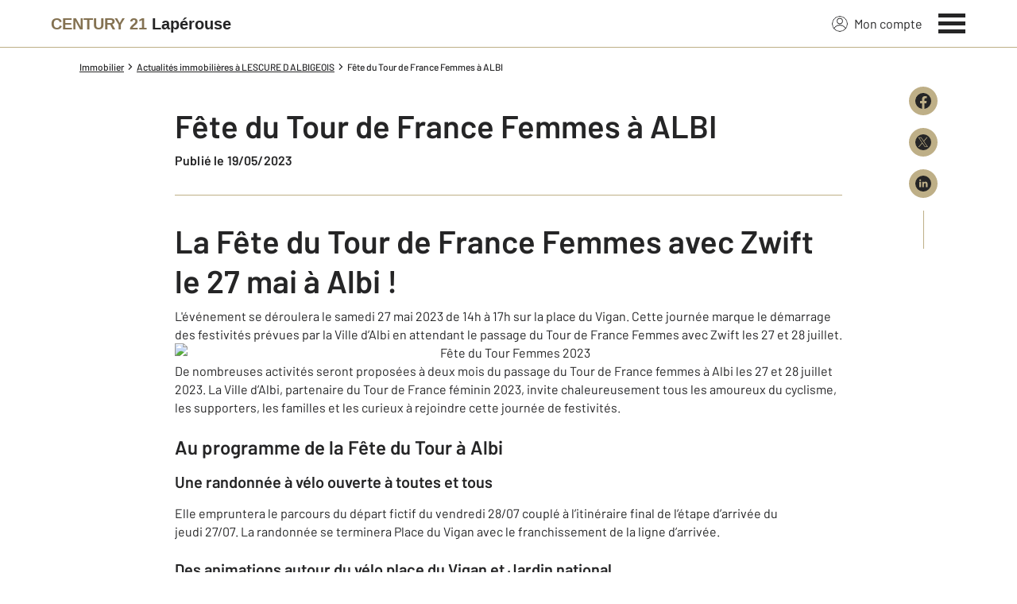

--- FILE ---
content_type: text/css
request_url: https://www.century21-laperouse-lescure.com/theme/v6/styles/site_agence/base/style.min.css?v=1765454043
body_size: 12674
content:
*,:after,:before{--tw-border-spacing-x:0;--tw-border-spacing-y:0;--tw-translate-x:0;--tw-translate-y:0;--tw-rotate:0;--tw-skew-x:0;--tw-skew-y:0;--tw-scale-x:1;--tw-scale-y:1;--tw-pan-x: ;--tw-pan-y: ;--tw-pinch-zoom: ;--tw-scroll-snap-strictness:proximity;--tw-gradient-from-position: ;--tw-gradient-via-position: ;--tw-gradient-to-position: ;--tw-ordinal: ;--tw-slashed-zero: ;--tw-numeric-figure: ;--tw-numeric-spacing: ;--tw-numeric-fraction: ;--tw-ring-inset: ;--tw-ring-offset-width:0px;--tw-ring-offset-color:#fff;--tw-ring-color:rgba(59,130,246,.5);--tw-ring-offset-shadow:0 0 #0000;--tw-ring-shadow:0 0 #0000;--tw-shadow:0 0 #0000;--tw-shadow-colored:0 0 #0000;--tw-blur: ;--tw-brightness: ;--tw-contrast: ;--tw-grayscale: ;--tw-hue-rotate: ;--tw-invert: ;--tw-saturate: ;--tw-sepia: ;--tw-drop-shadow: ;--tw-backdrop-blur: ;--tw-backdrop-brightness: ;--tw-backdrop-contrast: ;--tw-backdrop-grayscale: ;--tw-backdrop-hue-rotate: ;--tw-backdrop-invert: ;--tw-backdrop-opacity: ;--tw-backdrop-saturate: ;--tw-backdrop-sepia: ;--tw-contain-size: ;--tw-contain-layout: ;--tw-contain-paint: ;--tw-contain-style: }::backdrop{--tw-border-spacing-x:0;--tw-border-spacing-y:0;--tw-translate-x:0;--tw-translate-y:0;--tw-rotate:0;--tw-skew-x:0;--tw-skew-y:0;--tw-scale-x:1;--tw-scale-y:1;--tw-pan-x: ;--tw-pan-y: ;--tw-pinch-zoom: ;--tw-scroll-snap-strictness:proximity;--tw-gradient-from-position: ;--tw-gradient-via-position: ;--tw-gradient-to-position: ;--tw-ordinal: ;--tw-slashed-zero: ;--tw-numeric-figure: ;--tw-numeric-spacing: ;--tw-numeric-fraction: ;--tw-ring-inset: ;--tw-ring-offset-width:0px;--tw-ring-offset-color:#fff;--tw-ring-color:rgba(59,130,246,.5);--tw-ring-offset-shadow:0 0 #0000;--tw-ring-shadow:0 0 #0000;--tw-shadow:0 0 #0000;--tw-shadow-colored:0 0 #0000;--tw-blur: ;--tw-brightness: ;--tw-contrast: ;--tw-grayscale: ;--tw-hue-rotate: ;--tw-invert: ;--tw-saturate: ;--tw-sepia: ;--tw-drop-shadow: ;--tw-backdrop-blur: ;--tw-backdrop-brightness: ;--tw-backdrop-contrast: ;--tw-backdrop-grayscale: ;--tw-backdrop-hue-rotate: ;--tw-backdrop-invert: ;--tw-backdrop-opacity: ;--tw-backdrop-saturate: ;--tw-backdrop-sepia: ;--tw-contain-size: ;--tw-contain-layout: ;--tw-contain-paint: ;--tw-contain-style: }*,:after,:before{border:0 solid;box-sizing:border-box}:after,:before{--tw-content:""}:host,html{line-height:1.5;-webkit-text-size-adjust:100%;font-family:Barlow,Arial,sans-serif;font-feature-settings:normal;font-variation-settings:normal;-moz-tab-size:4;-o-tab-size:4;tab-size:4;-webkit-tap-highlight-color:transparent}body{line-height:inherit;margin:0}hr{border-top-width:1px;color:inherit;height:0}abbr:where([title]){-webkit-text-decoration:underline dotted;text-decoration:underline dotted}h1,h2,h3,h4,h5,h6{font-size:inherit;font-weight:inherit}a{color:inherit;text-decoration:inherit}b,strong{font-weight:bolder}code,kbd,pre,samp{font-family:ui-monospace,SFMono-Regular,Menlo,Monaco,Consolas,Liberation Mono,Courier New,monospace;font-feature-settings:normal;font-size:1em;font-variation-settings:normal}small{font-size:80%}sub,sup{font-size:75%;line-height:0;position:relative;vertical-align:baseline}sub{bottom:-.25em}sup{top:-.5em}table{border-collapse:collapse;border-color:inherit;text-indent:0}button,input,optgroup,select,textarea{color:inherit;font-family:inherit;font-feature-settings:inherit;font-size:100%;font-variation-settings:inherit;font-weight:inherit;letter-spacing:inherit;line-height:inherit;margin:0;padding:0}button,select{text-transform:none}button,input:where([type=button]),input:where([type=reset]),input:where([type=submit]){-webkit-appearance:button;background-color:transparent;background-image:none}:-moz-focusring{outline:auto}:-moz-ui-invalid{box-shadow:none}progress{vertical-align:baseline}::-webkit-inner-spin-button,::-webkit-outer-spin-button{height:auto}[type=search]{-webkit-appearance:textfield;outline-offset:-2px}::-webkit-search-decoration{-webkit-appearance:none}::-webkit-file-upload-button{-webkit-appearance:button;font:inherit}summary{display:list-item}blockquote,dd,dl,figure,h1,h2,h3,h4,h5,h6,hr,p,pre{margin:0}fieldset{margin:0}fieldset,legend{padding:0}menu,ol,ul{list-style:none;margin:0;padding:0}dialog{padding:0}textarea{resize:vertical}input::-moz-placeholder,textarea::-moz-placeholder{color:#9ca3af;opacity:1}input::placeholder,textarea::placeholder{color:#9ca3af;opacity:1}[role=button],button{cursor:pointer}:disabled{cursor:default}audio,canvas,embed,iframe,img,object,svg,video{display:block;vertical-align:middle}img,video{height:auto;max-width:100%}[hidden]:where(:not([hidden=until-found])){display:none}.tw-fixed{position:fixed}.tw-absolute{position:absolute}.tw-relative{position:relative}.tw-sticky{position:sticky}.tw-inset-0{inset:0}.tw--right-3{right:-.75rem}.tw--top-2{top:-.5rem}.tw-top-0{top:0}.tw-z-1{z-index:1}.tw-z-2{z-index:2}.tw-z-995{z-index:995}.tw-col-span-12{grid-column:span 12/span 12}.tw-col-span-4{grid-column:span 4/span 4}.tw-col-span-8{grid-column:span 8/span 8}.tw-mx-auto{margin-left:auto;margin-right:auto}.tw-my-4{margin-bottom:1rem;margin-top:1rem}.tw-mb-3{margin-bottom:.75rem}.tw-mb-5{margin-bottom:1.25rem}.tw-ml-2{margin-left:.5rem}.tw-ml-5{margin-left:1.25rem}.tw-mr-2{margin-right:.5rem}.tw-mt-10{margin-top:2.5rem}.tw-mt-2{margin-top:.5rem}.tw-mt-4{margin-top:1rem}.tw-mt-5{margin-top:1.25rem}.tw-mt-6{margin-top:1.5rem}.tw-mt-8{margin-top:2rem}.tw-block{display:block}.tw-inline-block{display:inline-block}.tw-flex{display:flex}.tw-inline-flex{display:inline-flex}.tw-grid{display:grid}.tw-hidden{display:none}.tw-h-10{height:2.5rem}.tw-h-4{height:1rem}.tw-h-5{height:1.25rem}.tw-h-8{height:2rem}.tw-h-full{height:100%}.tw-w-10{width:2.5rem}.tw-w-4{width:1rem}.tw-w-5{width:1.25rem}.tw-w-8{width:2rem}.tw-w-full{width:100%}.tw-shrink-0{flex-shrink:0}.tw-cursor-pointer{cursor:pointer}.tw-grid-cols-1{grid-template-columns:repeat(1,minmax(0,1fr))}.tw-grid-cols-12{grid-template-columns:repeat(12,minmax(0,1fr))}.tw-grid-cols-2{grid-template-columns:repeat(2,minmax(0,1fr))}.tw-flex-col{flex-direction:column}.tw-items-center{align-items:center}.tw-justify-end{justify-content:flex-end}.tw-justify-center{justify-content:center}.tw-justify-between{justify-content:space-between}.tw-justify-around{justify-content:space-around}.tw-gap-2{gap:.5rem}.tw-gap-x-2{-moz-column-gap:.5rem;column-gap:.5rem}.tw-gap-y-4{row-gap:1rem}.tw-space-x-3>:not([hidden])~:not([hidden]){--tw-space-x-reverse:0;margin-left:calc(.75rem*(1 - var(--tw-space-x-reverse)));margin-right:calc(.75rem*var(--tw-space-x-reverse))}.tw-space-x-4>:not([hidden])~:not([hidden]){--tw-space-x-reverse:0;margin-left:calc(1rem*(1 - var(--tw-space-x-reverse)));margin-right:calc(1rem*var(--tw-space-x-reverse))}.tw-space-y-2>:not([hidden])~:not([hidden]){--tw-space-y-reverse:0;margin-bottom:calc(.5rem*var(--tw-space-y-reverse));margin-top:calc(.5rem*(1 - var(--tw-space-y-reverse)))}.tw-overflow-y-auto{overflow-y:auto}.tw-truncate{overflow:hidden;text-overflow:ellipsis;white-space:nowrap}.tw-border-b{border-bottom-width:1px}.tw-border-t{border-top-width:1px}.tw-border-c21-gold{--tw-border-opacity:1;border-color:rgb(190 175 135/var(--tw-border-opacity,1))}.tw-bg-c21-gold{--tw-bg-opacity:1;background-color:rgb(190 175 135/var(--tw-bg-opacity,1))}.tw-bg-c21-grey-darker{--tw-bg-opacity:1;background-color:rgb(37 37 38/var(--tw-bg-opacity,1))}.tw-bg-white{--tw-bg-opacity:1;background-color:rgb(255 255 255/var(--tw-bg-opacity,1))}.tw-p-4{padding:1rem}.tw-px-0{padding-left:0;padding-right:0}.tw-px-2{padding-left:.5rem;padding-right:.5rem}.tw-py-1{padding-bottom:.25rem;padding-top:.25rem}.tw-py-2{padding-bottom:.5rem;padding-top:.5rem}.tw-py-3{padding-bottom:.75rem;padding-top:.75rem}.tw-py-4{padding-bottom:1rem;padding-top:1rem}.tw-py-8{padding-bottom:2rem;padding-top:2rem}.tw-pb-16{padding-bottom:4rem}.tw-pt-8{padding-top:2rem}.tw-text-left{text-align:left}.tw-text-center{text-align:center}.tw-text-2xl{font-size:1.875rem}.tw-text-sm{font-size:.875rem}.tw-text-xs{font-size:.75rem}.tw-font-medium{font-weight:500}.tw-font-semibold{font-weight:600}.tw-capitalize{text-transform:capitalize}.tw-leading-none{line-height:1}.tw-text-c21-gold{--tw-text-opacity:1;color:rgb(190 175 135/var(--tw-text-opacity,1))}.tw-text-c21-gold-dark{--tw-text-opacity:1;color:rgb(132 114 82/var(--tw-text-opacity,1))}.tw-text-c21-grey-darker{--tw-text-opacity:1;color:rgb(37 37 38/var(--tw-text-opacity,1))}.tw-text-white{--tw-text-opacity:1;color:rgb(255 255 255/var(--tw-text-opacity,1))}.tw-transition-colors{transition-duration:.15s;transition-property:color,background-color,border-color,text-decoration-color,fill,stroke;transition-timing-function:cubic-bezier(.4,0,.2,1)}.tw-duration-200{transition-duration:.2s}.tw-duration-250{transition-duration:.25s}.tw-duration-300{transition-duration:.3s}blockquote,body,dd,dl,figcaption,figure,h1,h2,h3,h4,li,ol,p,ul{margin:0}body{line-height:1.5;min-height:100vh;scroll-behavior:smooth;text-rendering:optimizespeed}a:not([class]){-webkit-text-decoration-skip:ink;text-decoration-skip-ink:auto}img{display:block;max-width:100%}address,button,input,select,textarea{font:inherit}@media (prefers-reduced-motion:reduce){*{animation-duration:.01ms!important;animation-iteration-count:1!important;scroll-behavior:auto!important;transition-duration:.01ms!important}}input,select,textarea{-webkit-appearance:none;-moz-appearance:none;appearance:none;border-radius:0}:root{--c-the-above-top-bar-height:40px;--c-the-topbar-height:75px;--c-sa-home-nav-height:40px;--unit-100vh:100vh;--c-sa-bannier-height:15px}@supports (height:100dvh){:root{--unit-100vh:100dvh}}@font-face{font-display:swap;font-family:Barlow;font-style:normal;font-weight:400;src:url(https://fonts.gstatic.com/s/barlow/v11/7cHpv4kjgoGqM7E_DMs5ynghnQ.woff2) format("woff2");unicode-range:u+00??,u+0131,u+0152-0153,u+02bb-02bc,u+02c6,u+02da,u+02dc,u+2000-206f,u+2074,u+20ac,u+2122,u+2191,u+2193,u+2212,u+2215,u+feff,u+fffd}@font-face{font-display:swap;font-family:Barlow;font-style:normal;font-weight:500;src:url(https://fonts.gstatic.com/s/barlow/v11/7cHqv4kjgoGqM7E3_-gs51ostz0rdg.woff2) format("woff2");unicode-range:u+00??,u+0131,u+0152-0153,u+02bb-02bc,u+02c6,u+02da,u+02dc,u+2000-206f,u+2074,u+20ac,u+2122,u+2191,u+2193,u+2212,u+2215,u+feff,u+fffd}@font-face{font-display:swap;font-family:Barlow;font-style:normal;font-weight:600;src:url(https://fonts.gstatic.com/s/barlow/v11/7cHqv4kjgoGqM7E30-8s51ostz0rdg.woff2) format("woff2");unicode-range:u+00??,u+0131,u+0152-0153,u+02bb-02bc,u+02c6,u+02da,u+02dc,u+2000-206f,u+2074,u+20ac,u+2122,u+2191,u+2193,u+2212,u+2215,u+feff,u+fffd}body,html{color:#252526;font-weight:400}body.has-debug-mode:before{background-color:#000;color:#7fff00;content:"screen: xs";font-size:.75rem;left:0;padding:2px 4px;position:fixed;top:0;z-index:999}@media (min-width:360px){body.has-debug-mode:before{content:"360: xs"}}@media (min-width:480px){body.has-debug-mode:before{content:"480: sm"}}@media (min-width:768px){body.has-debug-mode:before{content:"768: md"}}@media (min-width:1024px){body.has-debug-mode:before{content:"1024: tablet-landscape"}}@media (min-width:1120px){body.has-debug-mode:before{content:"1120: lg"}}@media (min-width:1280px){body.has-debug-mode:before{content:"1280: xl"}}@media (min-width:1440px){body.has-debug-mode:before{content:"1440: 2xl"}}@media (min-width:1920px){body.has-debug-mode:before{content:"1920: 3xl"}}@media (min-width:2048px){body.has-debug-mode:before{content:"2048: 4xl"}}.l-container,.l-container-2xl,.l-container-3xl,.l-container-4xl,.l-container-xl{margin-left:auto;margin-right:auto;padding-left:1.25rem;padding-right:1.25rem;width:100%}@media screen and (min-width:768px){.l-container-2xl,.l-container-3xl,.l-container-4xl,.l-container-xl{padding-left:2.5rem;padding-right:2.5rem}}@media screen and (min-width:1120px){.l-container-2xl,.l-container-3xl,.l-container-4xl,.l-container-xl{padding-left:4rem;padding-right:4rem}}.l-container{max-width:1120px}.l-container-xl{max-width:1280px}.l-container-2xl{max-width:1440px}.l-container-3xl{max-width:1920px}.l-container-4xl{max-width:2048px}.c-the-breadcrumb-trail+.l-article__section{margin-top:1.25rem}.l-article__container{background-color:#fff;padding-bottom:2.5rem;padding-top:.9375rem}@media (min-width:1280px){.l-article__container{padding-bottom:3rem}}.l-article__section{padding-bottom:2.5rem}@media (min-width:768px){.l-article__section{padding-bottom:3rem}}.l-article__footer{margin-bottom:1.75rem}.l-article__section--finehomes{margin-bottom:3rem}@media (min-width:768px){.l-article__section--finehomes{margin-bottom:4rem}}.c-dedie-link{position:relative;z-index:1}.c-dedie-link:after{background-color:#f4f4f4;content:"";height:100%;left:0;position:absolute;transform:scaleX(.35) translateZ(0);transform-origin:0 50%;transition:transform .25s cubic-bezier(.23,1,.32,1);width:100%;z-index:-1}.c-dedie-link.is-dark:after{background-color:#beaf87}.c-dedie-link.is-gold:after{background-color:#252526}.c-dedie-link.is-transparent:after{display:none}.c-dedie-link:hover:after{transform:scaleX(1) translateZ(0)}.c-dedie-link-value{width:-webkit-fill-available}.c-blog-article__cover{background-color:#f4f4f4;position:relative;z-index:1}.c-blog-article__cover:before{content:"";display:block;padding-top:50%;position:relative;width:100%}.c-blog-article__cover.is-theme-ice:before{padding-top:40.38462%}@media screen and (max-width:480px){.c-blog-article__cover:not(.is-theme-ice){margin-left:-20px;width:100vw}}.c-blog-article__wrapper{background-color:#fff;margin-left:auto;margin-right:auto;margin-top:-8rem;padding:2.5rem;position:relative;z-index:2}@media screen and (max-width:768px){.c-blog-article__wrapper{margin-top:-2rem;padding:1.5rem}.c-blog-article__wrapper.has-no-margin-top{margin-top:0}}.c-blog-article__wrapper.has-no-margin-top{margin-top:0}.c-blog-article__wrapper.is-theme-ice{padding:1rem 0}@media screen and (min-width:768px){.c-blog-article__wrapper.is-theme-ice{padding:1.5rem 2rem 3rem}}.c-the-carousel{background-color:#f4f4f4;position:relative;transform:translateZ(0)}.c-the-carousel:before{content:"";display:block;padding-top:100%;position:relative;width:100%}.c-the-carousel.is-ready{background-color:transparent}.c-the-carousel.is-ready:before{display:none;padding-top:0}.c-the-carousel.is-ready .c-the-carousel__container{opacity:1;position:relative;visibility:visible}.c-the-carousel__container{opacity:0;position:absolute;transform:translateZ(0);visibility:hidden;width:100%}.c-the-carousel__subcontainer{overflow:hidden;position:relative;width:100%}.c-the-carousel__arrow{align-items:center;background-color:#fff;border-radius:9999px;box-shadow:0 4px 6px -1px rgba(0,0,0,.1),0 2px 4px -2px rgba(0,0,0,.1);color:#000;cursor:pointer;display:flex;height:2.5rem;justify-content:center;position:absolute;top:50%;transform:translateZ(0);transition:box-shadow .2s;width:2.5rem;will-change:box-shadow;z-index:2}.c-the-carousel__arrow.is-hidden{display:none;visibility:hidden}.c-the-carousel__arrow:hover{box-shadow:0 1px 2px 0 rgba(0,0,0,.05)}.c-the-carousel__arrow--left{left:0;transform:translateX(-50%) translateY(-50%) translateZ(0)}.c-the-carousel__arrow--right{right:0;transform:translateX(50%) translateY(-50%) translateZ(0)}.c-the-carousel__arrow__wrapper{width:.5rem}.c-the-carousel__wrapper{display:flex;transform:translateZ(0);transition:transform .55s;width:100%;will-change:transform}.c-the-carousel__wrapper.has-no-transition-duration{transition-duration:0s}.c-the-carousel__item{flex-shrink:0}.c-the-carousel__dots{align-items:center;display:flex;flex-wrap:wrap;justify-content:center;margin-top:1.25rem;overflow-x:hidden}.c-the-carousel__dot{background-color:#f4f4f4;border-radius:9999px;cursor:pointer;flex-shrink:0;height:10px;margin-left:.5rem;transform:translateZ(0);transition:background-color .2s;width:10px;will-change:background-color}.c-the-carousel__dot:first-child{margin-left:0}.c-the-carousel__dot.is-active,.c-the-carousel__dot:hover{background-color:#00a2ff}.is-ice-carousel .c-the-carousel__dot.is-active,.is-ice-carousel .c-the-carousel__dot:hover{background-color:#beaf87}.is-op-supporters-carousel .c-the-carousel__arrow{color:#fff}.is-op-supporters-carousel .c-the-carousel__arrow,.is-op-supporters-carousel .c-the-carousel__arrow.is-active,.is-op-supporters-carousel .c-the-carousel__arrow:hover{background:linear-gradient(92.1deg,#df0913 1.14%,#e6006c 50.07%,#fce90b)}.is-op-tdf-carousel .c-the-carousel__arrow{background:#f3b601;color:#fff}.is-op-tdf-carousel .c-the-carousel__arrow.is-active,.is-op-tdf-carousel .c-the-carousel__arrow:hover{background:#f3b601}.c-the-list-of-properties-related__container .c-the-carousel__dot.is-active,.c-the-list-of-properties-related__container .c-the-carousel__dot:hover{background-color:#beaf87}.c-errors-container{color:#fff;display:none;font-size:.75rem;font-weight:400;margin-bottom:.5rem}.c-errors-container.is-visible{display:block}.c-errors-container.is-position-absolute{position:absolute}.c-error{align-items:center;display:flex}.c-error__icon{color:#e62525;display:block;flex-shrink:0;height:.75rem;margin-right:.5rem;width:.75rem}.c-error span{color:#e62525}.has-light-bg .c-errors-container{color:#252526}.f4map-footer,.f4map-infoWindowPosition,.f4map-nav{z-index:10}.f4map-arrow{display:none}.f4map-infoWindowContent{overflow-y:hidden!important}.f4map-footer{height:18px}.c-text-theme-cta,.c-text-theme-heading-1,.c-text-theme-heading-2,.c-text-theme-heading-3{font-weight:600}.c-text-theme-cta:first-letter,.c-text-theme-heading-1:first-letter,.c-text-theme-heading-2:first-letter,.c-text-theme-heading-3:first-letter{text-transform:uppercase}.c-text-theme-base,.c-text-theme-mentions{font-weight:400}.c-text-theme-heading-1{font-size:1.5rem;line-height:1.875rem}.c-text-theme-heading-1.is-constant-size-on-mobile{font-size:2.8125rem}@media screen and (min-width:1024px){.c-text-theme-heading-1{font-size:2.8125rem;line-height:3.125rem}}.c-text-theme-heading-2{font-size:1.5rem;letter-spacing:.02em;line-height:1.5625rem}@media screen and (min-width:1024px){.c-text-theme-heading-2{line-height:1.875rem}}.c-text-theme-heading-3{font-size:1.25rem;line-height:1.5rem}.c-text-theme-cta{letter-spacing:.01em;line-height:1.375rem}.c-text-theme-base{font-size:1rem;line-height:1.4375rem}.c-text-theme-heading-4{font-size:1rem;line-height:1.125rem}.c-text-theme-text-link{font-size:.875rem;line-height:1.5625rem}.c-text-theme-mentions{font-size:.75rem;line-height:1.125rem}.c-first-letter-capitalize:first-letter{text-transform:uppercase}.c-the-breadcrumb-trail+.has-formated-text{margin-top:1rem}.has-formated-text{display:flow-root;word-break:break-word}.has-formated-text>h2:first-child{margin-top:0}.has-formated-text h2{display:flex;font-size:1.25rem;font-weight:600;line-height:1.5625rem;margin-bottom:.75rem;margin-top:2.5rem}@media screen and (min-width:768px){.has-formated-text h2{font-size:25px;line-height:1.875rem;margin-top:3rem}.has-formated-text h2:before{border-bottom:1px solid;color:#beaf87;content:"";flex:0;margin:auto .75rem auto 0;padding-right:1.5rem}.has-formated-text h2:after{border-bottom:1px solid;color:#beaf87;content:"";flex:1;margin:auto 0 auto .75rem}}.has-formated-text h3{color:#847252;font-size:1.25rem;font-weight:600;line-height:1.5rem;margin-bottom:1rem;margin-top:1rem}@media screen and (min-width:768px){.has-formated-text h3{padding-left:2.25rem}}.has-formated-text h4{font-size:1rem;font-weight:600;margin-bottom:.5rem;margin-top:1rem}@media screen and (min-width:768px){.has-formated-text h4{padding-left:2.25rem}}.has-formated-text h5,.has-formated-text h6{font-size:1rem;margin-bottom:.5rem;margin-top:1rem}.has-formated-text hr{background:#eaeaea;border:none;display:block;height:1px;margin-bottom:1.5rem;margin-top:1.5rem}.has-formated-text img{border:1px solid #f4f4f4;max-width:100%}.has-formated-text-border-none img{border:none;max-width:100%}.has-formated-text a:not(.c-the-button){color:#847252;text-decoration:underline;transform:translateZ(0);will-change:text-decoration}.has-formated-text a:not(.c-the-button):hover{text-decoration:none}.has-formated-text p:not(.is-in-component){line-height:1.5rem;margin-bottom:.75rem}@media screen and (min-width:768px){.has-formated-text p:not(.is-in-component){padding-left:2.25rem}}.has-formated-text p:not(.is-in-component):last-child{margin-bottom:0}.has-formated-text.is-theme-ice p{padding-left:0}.has-formated-text b,.has-formated-text strong{font-weight:600}.has-formated-text em,.has-formated-text i{font-style:italic}.has-formated-text u{text-decoration:underline}.has-formated-text table{border:1px solid #eaeaea;border-collapse:collapse;margin-bottom:1rem;max-width:100%;width:100%}@media screen and (min-width:1024px){.has-formated-text table{margin-left:3rem;width:calc(100% - 3rem)}}.has-formated-text table tr:nth-child(odd){background-color:hsla(44,30%,64%,.25)}.has-formated-text table th{background-color:#beaf87;border:1px solid #eaeaea;font-weight:600;padding:.5rem;text-align:left}.has-formated-text table th.center{text-align:center}@media screen and (min-width:1024px){.has-formated-text table th{margin-left:1rem}}.has-formated-text table td{border:1px solid #eaeaea;padding:.5rem;text-align:left}@media screen and (min-width:1024px){.has-formated-text table td{margin-left:1rem}}.has-formated-text ul{line-height:1.4375rem;list-style-type:circle;margin-bottom:1.5rem;padding-left:1.5rem}@media screen and (min-width:768px){.has-formated-text ul:not(.is-theme-ice){padding-left:4rem}}.has-formated-text ul h3{margin-bottom:0;padding-left:0}.has-formated-text ul h4{font-weight:600;margin-bottom:0}.has-formated-text ul:last-child{margin-bottom:0}.has-formated-text ol{line-height:1.4375rem;list-style-type:none!important;margin-bottom:1.5rem;padding-left:2.25rem}.has-formated-text ol:last-child{margin-bottom:0}.has-formated-text li{margin-bottom:.5rem;position:relative}.has-formated-text li::marker{color:#beaf87}.has-formated-text li p{padding-left:0}.c-image{opacity:0;transform:translateZ(0);transition:opacity .5s cubic-bezier(.23,1,.32,1),visibility .5s cubic-bezier(.23,1,.32,1);visibility:hidden}.c-image.is-loaded{opacity:1;visibility:visible}@media (min-width:768px){#kmb-ulwb-container{position:relative;z-index:5}}#kmb-container .launcher-icon{background-color:#fff!important;border-radius:0!important;bottom:0!important;height:50px!important;overflow:hidden!important;right:0!important;width:50px!important;z-index:900!important}@media (min-width:768px){#kmb-container .launcher-icon{border-radius:50%!important;border-bottom-right-radius:3px!important;bottom:10px!important;right:10px!important}}#kmb-container .app .launcher-wrapper .bubble-wrapper,#kmb-container .chatbox{z-index:9998!important}@media print{#kmb-container,.kmb_century21{display:none}}.c-column-count-3{-moz-column-count:3;column-count:3}@media screen and (max-width:740px){.c-column-count-3{-moz-column-count:1;column-count:1}}.has-line-around{justify-content:center;position:relative}@media (max-width:480px){.has-line-around{padding-top:.75rem;text-align:center}}@media (min-width:768px){.has-line-around{display:flex}}@media (max-width:480px){.has-line-around:before{border-bottom:1px solid;color:#beaf87;content:"";left:0;margin:0 auto;position:absolute;right:0;top:0;width:50%}}@media screen and (min-width:768px){.has-line-around:before{margin-left:0;margin-right:.75rem}}@media (min-width:768px){.has-line-around:after,.has-line-around:before,.has-line-on-right:before{border-bottom:1px solid;color:#beaf87;content:""}}.has-line-on-right.has-no-line-before:before{display:none}.has-line-on-right{display:flex}@media (min-width:768px){.has-line-on-right:before{margin:auto .75rem auto 0;padding-right:1.5rem}.has-line-on-right:after{border-bottom:1px solid;color:#beaf87;content:"";flex:1;margin:auto 0 auto .75rem}.has-line-around:after,.has-line-around:before{flex:1;margin-bottom:auto;margin-top:auto}}@media screen and (min-width:768px){.has-line-around:after{margin-left:.75rem;margin-right:0}}.c-the-link-with-arrow.is-light,.has-white-line:after,.has-white-line:before{color:#fff}.c-the-link-with-arrow.is-light:hover{color:#847252}.c-the-link-with-arrow.is-dark{color:#252526}.c-the-link-with-arrow.is-gold{color:#847252}.c-the-link-with-arrow.is-gold:hover{color:#7d6c4f}.c-the-link-with-arrow:hover{color:#847252}.c-the-link-with-arrow:hover .c-the-link-with-arrow__arrow-left{transform:translateX(-2px) translateZ(0)}.c-the-link-with-arrow:hover .c-link-with-arrow__arrow-right{transform:translateX(2px) translateZ(0)}.c-link-with-arrow__arrow-right,.c-the-link-with-arrow__arrow-left{will-change:transform}@media screen and (min-width:1024px){.has-link-with-arrow-list{-moz-column-count:2;column-count:2}}@media screen and (max-width:768px){.has-link-with-arrow-list li{padding:.5rem 0}}.c-list{list-style-type:circle;padding-left:1.25rem}@media screen and (min-width:768px){.c-list{padding-left:3.5rem}}.c-list li::marker{color:#beaf87}.c-list.has-plain-bullet li::marker{color:#beaf87}@media screen and (min-width:768px){.c-the-map-panel .c-list{padding-left:2rem}}@keyframes leaflet-gestures-fadein{0%{opacity:0}to{opacity:1}}.leaflet-container:after{align-items:center;animation:leaflet-gestures-fadein .8s backwards;background:rgba(0,0,0,.5);bottom:0;color:#fff;display:flex;font-family:Roboto,Arial,sans-serif;font-size:22px;justify-content:center;left:0;padding:15px;pointer-events:none;position:absolute;right:0;top:0;z-index:461}.leaflet-gesture-handling-scroll-warning:after,.leaflet-gesture-handling-touch-warning:after{animation:leaflet-gestures-fadein .8s forwards}.leaflet-gesture-handling-touch-warning:after{content:attr(data-gesture-handling-touch-content)}.leaflet-gesture-handling-scroll-warning:after{content:attr(data-gesture-handling-scroll-content)}.mappy-control{background:transparent!important;border:0!important;border-radius:9999px!important;box-shadow:0 0 6px rgba(0,0,0,.16)!important}.mappy-button{background-color:#fff!important;border-top:1px solid #f4f4f4!important;height:auto!important;padding:10px!important;transform:translateZ(0)!important;transition:background-color .2s!important;width:auto!important;will-change:backgorund-color!important}.mappy-button:first-child{border-top:0!important;border-top-left-radius:9999px!important;border-top-right-radius:9999px!important}.mappy-button:last-child{border-bottom-left-radius:9999px!important;border-bottom-right-radius:9999px!important}.mappy-button-center,.mappy-button-zoom-in,.mappy-button-zoom-out{height:auto!important}.mappy-button-center span,.mappy-button-zoom-in span,.mappy-button-zoom-out span{align-items:center!important;background-image:none!important;color:#beaf87!important;display:flex!important;font-size:.875rem!important;font-weight:700!important;height:1.5rem!important;justify-content:center!important;margin:-1px 0 0!important;position:relative!important;width:1.5rem!important}.mappy-button-center span:after,.mappy-button-zoom-in span:after,.mappy-button-zoom-out span:after{border:1px solid #beaf87;border-radius:9999px;content:"";display:block;height:100%;inset:0;margin-top:1px;position:absolute;transform:scale(1) translateZ(0);transition:transform .2s;width:100%;will-change:transform}.mappy-button-zoom-in:hover span:after{transform:scale(1.1) translateZ(0)}.mappy-button-zoom-out:hover span:after{transform:scale(.9) translateZ(0)}.leaflet-bottom,.leaflet-top{z-index:900!important}.leaflet-top.is-hidden{display:none!important;opacity:0!important;visibility:hidden!important}.c-mappy-popup{text-align:center}.c-mappy-popup__image-container{border-radius:.25rem;margin-bottom:.5rem;overflow:hidden;position:relative}.c-mappy-popup__image-container:before{content:"";display:block;padding-top:66.66667%;position:relative;width:100%}.c-mappy-popup__image{height:100%;inset:0;-o-object-fit:cover;object-fit:cover;position:absolute;width:100%}.c-mappy-popup__address{margin-top:.25rem}.c-mappy-popup__phone{color:#beaf87;cursor:pointer;text-decoration:underline}.c-mappy-popup__phone.has-phone,.c-mappy-popup__phone:hover{text-decoration:none}.c-mappy-popup__button{margin-top:1rem}.c-mappy-marker{cursor:default!important}.c-mappy-marker.has-panel,.c-mappy-marker.has-popup{cursor:pointer!important}.c-mappy-marker.is-exclusive{position:relative!important}.c-mappy-marker-exclusive{z-index:9999!important}.c-mappy-marker,.c-mappy-marker-exclusive{transform:translateZ(0);transition:transform .25s cubic-bezier(.23,1,.32,1),opacity .25s cubic-bezier(.23,1,.32,1);will-change:transform,opacity}.c-mappy-marker-exclusive:hover,.c-mappy-marker:hover{z-index:10001!important}.c-mappy-marker-exclusive.has-opacity,.c-mappy-marker.has-opacity{opacity:.2}.c-mappy-marker-exclusive.has-opacity:hover,.c-mappy-marker.has-opacity:hover{opacity:1}.c-mappy-marker-exclusive.is-hidden,.c-mappy-marker.is-hidden{cursor:default!important;opacity:0}.c-mappy-marker-exclusive.is-hidden:hover,.c-mappy-marker.is-hidden:hover{opacity:0}.c-mappy-marker-exclusive.is-active,.c-mappy-marker.is-active{z-index:10000!important}.c-mappy-marker-exclusive__container{align-items:center;background-color:#fff;border:1px solid #ffa81c;border-radius:9999px;display:flex;width:-moz-min-content;width:min-content}.c-mappy-marker-exclusive__price{font-size:.9375rem;font-weight:700;padding-left:.5rem;padding-right:.25rem;white-space:nowrap}.c-mappy-polygon.is-blur{filter:blur(12px)}.has-popin{background-color:#252526;display:none;height:100%;left:0;opacity:.9;overflow:auto;position:fixed;top:0;width:100%;z-index:50}@media screen and (max-width:1024px){.f4map-nav{display:none!important}}.c-the-map__marker{align-items:center;cursor:pointer;display:flex;height:1.25rem;justify-content:center;opacity:1;position:absolute;transform:translateZ(0);transition:visibility .55s cubic-bezier(.23,1,.32,1);will-change:visibility}.c-the-map__marker__background-container{border-radius:9999px;height:100%;inset:0;position:absolute;width:100%;z-index:4}.c-the-map__marker__icon-container{height:1.25rem;position:relative;width:1.25rem;z-index:5}.c-the-map__marker__icon-container__number{align-items:center;background-color:#beaf87;border-radius:9999px;box-shadow:0 4px 6px -1px rgba(0,0,0,.1),0 2px 4px -2px rgba(0,0,0,.1);color:#252526;display:flex;height:100%;inset:0;justify-content:center;padding:.5rem;position:absolute;transition:opacity .55s cubic-bezier(.23,1,.32,1);width:100%;will-change:opacity}.c-the-map__marker__icon-container__number:hover{opacity:.8}.c-the-map__marker__text-container{font-size:.875rem;font-weight:700;height:calc(100% + 2px);position:relative;text-transform:uppercase;z-index:5}.c-the-map__marker__text-container span{align-items:center;display:flex;height:100%;width:100%}.c-the-map__marker__circle{background-color:rgba(70,188,255,.35);border:1px solid #00a2ff;border-radius:9999px;opacity:0;position:absolute;transform:translateX(-50%) translateY(-50%) translateY(-5px) scale(0) translateZ(0);transition:transform .25s cubic-bezier(.23,1,.32,1),opacity .25s cubic-bezier(.23,1,.32,1);width:3rem;will-change:transform,opacity;z-index:2}.c-the-map__marker__circle.is-visible{opacity:1;transform:translateX(-50%) translateY(-50%) translateY(-5px) scale(1) translateZ(0)}.c-the-map__marker__informations{color:#252526;max-width:calc(100% - 2rem);width:400px;z-index:3}.c-the-map__marker__informations.is-active,.c-the-map__marker__informations.is-visible,.c-the-map__marker__informations:hover{opacity:1;visibility:visible}.c-the-map__marker__informations.is-agency{font-size:.75rem;width:500px}@media screen and (max-width:1024px){.c-the-map__marker__informations.is-agency{width:calc(100% - 2rem)}}.c-the-map__marker__informations.is-agency strong{font-weight:700}@media screen and (max-width:1024px){.c-the-map__marker__informations.is-agency .c-the-map__marker__informations__container{flex-direction:column}}.c-the-map__marker__informations__container{opacity:0}.c-the-map__marker__informations__loader-container{align-items:center;display:flex;height:100%;inset:0;justify-content:center;position:absolute;width:100%}.c-the-map__marker__informations__loader{animation:c-the-map__marker__informations__loader-spinning 1.1s linear infinite;transform:translateZ(0)}.c-the-map__marker__informations__loader,.c-the-map__marker__informations__loader:after{border:2px solid hsla(0,0%,92%,.2);border-left-color:#beaf87;border-radius:9999px;height:1rem;width:1rem}@keyframes c-the-map__marker__informations__loader-spinning{0%{transform:rotate(0deg)}to{transform:rotate(1turn)}}.c-the-map__marker__informations__cover-container{background-color:#f4f4f4;border-radius:.25rem;display:none;flex-shrink:0;margin:0 auto;overflow:hidden;position:relative;width:8rem}@media screen and (min-width:768px){.c-the-map__marker__informations__cover-container{display:block}}.c-the-map__marker__informations__cover-container:before{content:"";display:block;padding-top:75.18797%;position:relative;width:100%}.c-the-map__marker__informations__cover{height:100%;inset:0;-o-object-fit:cover;object-fit:cover;opacity:1;position:absolute;transition:opacity .55s cubic-bezier(.23,1,.32,1);width:100%;will-change:opacity}.c-the-map__marker__informations__details{width:100%}.c-the-map__marker__informations__title-container{display:flex;justify-content:space-between}.c-the-map__marker__informations__title{font-size:1.125rem;font-weight:700;line-height:1.5rem}.c-the-map__marker__informations__exclusive{flex-shrink:0;height:1.5rem;margin-left:.5rem;width:1.5rem}.c-the-map__marker__informations__criterias{align-items:center;display:flex;margin-top:.5rem}.c-the-map__marker__informations__criteria{align-items:center;display:flex}.c-the-map__marker__informations__criterias.has-2-criterias .c-the-map__marker__informations__criteria{margin-left:2rem}.c-the-map__marker__informations__criterias.has-2-criterias .c-the-map__marker__informations__criteria:first-child{margin-left:0}.c-the-map__marker__informations__criterias.has-3-criterias{justify-content:space-between}.c-the-map__marker__informations__criteria__icon-container{color:#beaf87;height:1rem;margin-right:.5rem;width:1rem}.c-the-map__marker__informations__price{color:#7d6c4f;font-size:1.5rem;font-weight:700;line-height:1.5625rem;margin-top:.5rem;text-transform:uppercase}.c-the-map__marker__informations__price.has-hidden-price{font-size:1.125rem;line-height:1.5rem}.c-the-map__marker__informations__price-legals{color:#7d6c4f;font-size:.75rem;line-height:1.125rem}.c-the-map__marker__informations__buttons-container{display:flex;gap:.5rem;justify-content:space-between;margin-top:1rem}@media screen and (max-width:1024px){.c-the-map__marker__informations__buttons-container{flex-direction:column}}.c-the-map__marker__informations__button{flex-grow:1;flex-shrink:0}.c-the-map__marker__informations.has-cover-loading .c-the-map__marker__informations__cover{opacity:0}.c-the-map__marker__informations.is-agency .c-the-map__marker__informations__container,.c-the-map__marker__informations.is-buy .c-the-map__marker__informations__container,.c-the-map__marker__informations.is-dvf .c-the-map__marker__informations__container,.c-the-map__marker__informations.is-rent .c-the-map__marker__informations__container,.c-the-map__marker__informations.is-sold .c-the-map__marker__informations__container{display:flex;gap:1rem}.c-the-map__marker.is-buy{color:#fff;transform:translateX(50%);z-index:5}.c-the-map__marker.is-buy .c-the-map__marker__background-container{background-color:#beaf87;border:1px solid #fff}.c-the-map__marker.is-buy .c-the-map__marker__text-container{padding-left:.25rem;padding-right:.5rem}.c-the-map__marker.is-buy .c-the-map__marker__icon-container{color:#beaf87;margin-left:-1px}.c-the-map__marker.is-buy .c-the-map__marker__circle{background-color:#beaf87}.c-the-map__marker.is-rent{z-index:2}.c-the-map__marker.is-rent.is-exclusive{color:#fff}.c-the-map__marker.is-rent .c-the-map__marker__icon-container{color:#59bb9f}.c-the-map__marker.is-rent .c-the-map__marker__circle{background-color:#59bb9f}.c-the-map__marker.is-sold{color:#fff;z-index:3}.c-the-map__marker.is-sold .c-the-map__marker__icon-container{color:#db3363}.c-the-map__marker.is-sold .c-the-map__marker__circle{background-color:#db3363}.c-the-map__marker.is-dvf{color:#fff;z-index:3}.c-the-map__marker.is-dvf .c-the-map__marker__icon-container{color:#00a2ff}.c-the-map__marker.is-dvf .c-the-map__marker__circle{background-color:#00a2ff}.c-the-map__marker.is-agency{height:30.6px;z-index:5}.c-the-map__marker.is-agency .c-the-map__marker__icon-container{height:30.6px;width:24px}.c-the-map__marker.is-agency .c-the-map__marker__circle{background-color:#eaeaea}.c-the-map__marker.is-soon-for-sale .c-the-map__marker__icon-container{font-weight:600;height:unset;width:2rem}.c-the-map__marker.is-soon-for-sale .c-the-map__marker__icon-container:before{content:"";display:block;padding-top:100%;position:relative;width:100%}.c-the-map__marker.is-poi{background-color:#f4f4f4;border:1px solid #747474;border-radius:9999px;color:#747474}.c-the-map__marker.is-poi .c-the-map__marker__icon-container{align-items:center;display:flex;padding:.25rem;width:calc(1.25rem - 2px)}.c-the-map__marker.is-poi .c-the-map__marker__informations{font-size:.75rem;max-width:10rem;padding:.5rem;text-align:center;width:-moz-max-content;width:max-content}.c-the-map__marker:hover{z-index:6!important}body.is-touch .c-the-map__marker.is-agency.is-active .c-the-map__marker__informations,body:not(.is-touch) .c-the-map__marker:hover .c-the-map__marker__informations{opacity:1;visibility:visible}.c-the-map__marker.is-active.is-buy{color:#beaf87}.c-the-map__marker.is-active.is-buy .c-the-map__marker__background-container{background-color:#fff;border-color:#beaf87}.c-the-map__marker.is-active.is-soon-for-sale .c-the-map__marker__icon-container__number{background-color:#252526;color:#beaf87}.c-the-map__marker__informations.is-loaded .c-the-map__marker__informations__container{opacity:1}.c-the-map__marker__informations.is-loaded .c-the-map__marker__informations__loader-container{display:none}.c-the-map__marker__informations.is-buy .c-the-map__marker__informations__exclusive{color:#beaf87}.c-the-map__marker__informations.is-rent .c-the-map__marker__informations__exclusive{color:#59bb9f}.c-the-map__marker__informations.is-sold{width:24rem}.c-the-map__marker__informations.is-sold .c-the-map__marker__informations__exclusive{color:#db3363}.c-the-map__marker__informations.is-dvf{width:24rem}.c-the-map__marker__informations.is-dvf .c-the-map__marker__informations__exclusive{color:#00a2ff}.c-the-map__marker__informations.is-dvf .c-the-map__marker__informations__cover-container:before{padding-top:56.21345%}.c-the-map-panel.is-visible{display:block}.c-the-map-panel::-webkit-scrollbar{display:none}.c-the-map-panel.is-absolute{transform:translateX(-100%) translateZ(0);transition:transform .55s cubic-bezier(.23,1,.32,1)}.c-the-map-panel.is-absolute.is-visible{transform:unset}@media screen and (max-width:1024px){.c-the-map-panel.is-absolute{border-top-left-radius:1rem;border-top-right-radius:1rem;top:2rem;transform:translateY(100%) translateY(2rem) translateZ(0)}}.c-the-map-panel.is-loading .c-the-map-panel__loader-c{display:flex}.c-the-map-panel__loader{animation:c-the-map-panel__loader-spinning 1.1s linear infinite;transform:translateZ(0)}.c-the-map-panel__loader,.c-the-map-panel__loader:after{border:2px solid hsla(0,0%,92%,.2);border-left-color:#eaeaea;border-radius:9999px;height:2rem;width:2rem}.c-the-map-agency-panel .c-the-map-panel__loader,.c-the-map-agency-panel .c-the-map-panel__loader:after{border:2px solid hsla(0,0%,92%,.2);border-left-color:#eaeaea}.c-the-map-buy-panel .c-the-map-panel__loader,.c-the-map-buy-panel .c-the-map-panel__loader:after{border:2px solid hsla(44,30%,64%,.2);border-left-color:#beaf87}.c-the-map-rent-panel .c-the-map-panel__loader,.c-the-map-rent-panel .c-the-map-panel__loader:after{border:2px solid rgba(89,187,159,.2);border-left-color:#59bb9f}.c-the-map-sold-panel .c-the-map-panel__loader,.c-the-map-sold-panel .c-the-map-panel__loader:after{border:2px solid rgba(219,51,99,.2);border-left-color:#db3363}.c-the-map-dvf-panel .c-the-map-panel__loader,.c-the-map-dvf-panel .c-the-map-panel__loader:after{border:2px solid rgba(219,51,99,.2);border-left-color:#00a2ff}@keyframes c-the-map-panel__loader-spinning{0%{transform:rotate(0deg)}to{transform:rotate(1turn)}}.c-the-map-seo .c-the-map__marker__informations__button:not(.js-the-popin-button){display:none}.grecaptcha-badge{display:none!important;opacity:0!important;position:absolute!important;top:-99999px!important;visibility:hidden!important}.has-custom-scrollbar::-webkit-scrollbar{border-radius:9999px;cursor:pointer;width:.25rem}.has-custom-scrollbar::-webkit-scrollbar-track{background-color:#f4f4f4}.has-custom-scrollbar::-webkit-scrollbar-thumb{background-color:#beaf87}.has-invisible-scrollbar::-webkit-scrollbar{width:0}.has-invisible-scrollbar::-webkit-scrollbar-track{background-color:0 none}.has-invisible-scrollbar::-webkit-scrollbar-thumb{background-color:transparent;border-radius:9999px;box-shadow:0 0 4px hsla(0,2%,39%,.2),0 -1px 0 rgb(0 0 0/2%)}.has-invisible-scrollbar::-webkit-scrollbar-thumb:hover{background-color:transparent}.tw-truncate-safe{overflow:hidden;text-overflow:ellipsis}.tw-translate-z{transform:translateZ(0)}.tw-no-scrollbar::-webkit-scrollbar{display:none}.tw-no-scrollbar{-ms-overflow-style:none;scrollbar-width:none}.tw-w-max-content{width:-moz-max-content;width:max-content}.c-wysiwyg{line-height:1.6;overflow:auto}.c-wysiwyg *{font-family:Barlow,Arial,sans-serif;line-height:1.4375rem}.c-wysiwyg a{color:#847252;text-decoration:underline}.c-wysiwyg a,.c-wysiwyg p{word-break:break-word}.c-wysiwyg a:hover,.c-wysiwyg u{text-decoration:none}.c-wysiwyg abbr{border-bottom:1px dotted;cursor:help}.c-wysiwyg cite{font-style:italic}.c-wysiwyg img{max-width:100%;vertical-align:text-bottom}.c-wysiwyg:not(.c-wysiwyg--presentation-agence) img{float:none!important}.c-wysiwyg hr{background:#eaeaea;border:none;display:block;height:1px;margin-bottom:1.5rem;margin-top:1.5rem}.c-wysiwyg small{font-size:.875rem}.c-wysiwyg strong{font-weight:700}.c-wysiwyg sub,.c-wysiwyg sup{font-size:.875rem}.c-wysiwyg sub{vertical-align:sub}.c-wysiwyg sup{vertical-align:super}.c-wysiwyg blockquote,.c-wysiwyg dl,.c-wysiwyg ol,.c-wysiwyg p,.c-wysiwyg pre,.c-wysiwyg table,.c-wysiwyg ul{margin-bottom:1.5rem}.c-wysiwyg blockquote:last-child,.c-wysiwyg dl:last-child,.c-wysiwyg ol:last-child,.c-wysiwyg p:last-child,.c-wysiwyg pre:last-child,.c-wysiwyg table:last-child,.c-wysiwyg ul:last-child{margin-bottom:0}.c-wysiwyg p:empty{display:none}.c-wysiwyg h1,.c-wysiwyg h2,.c-wysiwyg h3,.c-wysiwyg h4,.c-wysiwyg h5,.c-wysiwyg h6{font-weight:600}.c-wysiwyg h1:first-child,.c-wysiwyg h2:first-child,.c-wysiwyg h3:first-child,.c-wysiwyg h4:first-child,.c-wysiwyg h5:first-child,.c-wysiwyg h6:first-child{margin-top:0}.c-wysiwyg h1,.c-wysiwyg h1 strong{font-family:Barlow,Arial,sans-serif;font-size:25px;font-weight:600;line-height:1.875rem;margin-bottom:.5rem;margin-top:.5rem}@media screen and (min-width:768px){.c-wysiwyg h1,.c-wysiwyg h1 strong{font-size:2.5rem;line-height:3.125rem}}.c-wysiwyg h2,.c-wysiwyg h2 strong{font-family:Barlow,Arial,sans-serif;font-size:1.25rem;font-weight:600;line-height:1.5625rem;margin-bottom:.75rem;margin-top:1.5rem}@media screen and (min-width:768px){.c-wysiwyg h2,.c-wysiwyg h2 strong{font-size:1.5rem;line-height:1.875rem}}.c-wysiwyg h3,.c-wysiwyg h3 strong{font-family:Barlow,Arial,sans-serif;font-size:1.25rem;font-weight:600;line-height:1.5rem;margin-bottom:1rem;margin-top:1rem}.c-wysiwyg h4,.c-wysiwyg h4 strong{font-size:1.125rem;margin-bottom:1rem;margin-top:1rem}.c-wysiwyg h5,.c-wysiwyg h5 strong{font-size:1rem;margin-bottom:1rem;margin-top:1rem}.c-wysiwyg h6,.c-wysiwyg h6 strong{font-size:1rem;margin-bottom:1.5rem;margin-top:1.5rem}.c-wysiwyg dd,.c-wysiwyg ol,.c-wysiwyg ul{margin-left:1.5rem}.c-wysiwyg li{position:relative}.c-wysiwyg li:before{background-color:transparent;border:1px solid #beaf87;border-radius:9999px;content:"";height:.5rem;left:-.5rem;position:absolute;top:.4rem;transform:translateX(-100%) translateZ(0);width:.5rem}.c-wysiwyg blockquote{border-left:4px solid #eaeaea;padding:.5rem 1rem}.c-wysiwyg blockquote p{margin-bottom:0}.c-wysiwyg code,.c-wysiwyg kbd,.c-wysiwyg pre,.c-wysiwyg samp{background-color:#f4f4f4;color:#252526;font-size:1rem;-moz-osx-font-smoothing:auto;-webkit-font-smoothing:auto}.c-wysiwyg code,.c-wysiwyg kbd,.c-wysiwyg samp{border-radius:3px;vertical-align:baseline}.c-wysiwyg pre{overflow:auto;padding:1em 1.2em}.c-wysiwyg pre code{background:none;font-size:1rem}.c-wysiwyg figure{margin-bottom:2.8em;text-align:center}.c-wysiwyg figure:first-child{margin-top:0}.c-wysiwyg figure:last-child{margin-bottom:0}.c-wysiwyg figcaption{font-size:.875rem;margin-top:.75rem}.c-wysiwyg table{width:100%}.c-wysiwyg table pre{white-space:pre-wrap}.c-wysiwyg td,.c-wysiwyg th{border:1px solid #eaeaea;font-size:1rem;padding:1rem}.c-wysiwyg tfoot tr,.c-wysiwyg thead tr{background-color:#f4f4f4}.c-wysiwyg tfoot td,.c-wysiwyg tfoot th,.c-wysiwyg thead td,.c-wysiwyg thead th{font-size:1rem}.c-wysiwyg tbody tr,.c-wysiwyg tfoot td code,.c-wysiwyg tfoot th code,.c-wysiwyg thead td code,.c-wysiwyg thead th code{background-color:#fff}.c-wysiwyg iframe{width:100%}@media screen and (max-width:768px){.c-wysiwyg iframe{height:200px}}.sanitize-word-paste *{background-color:transparent!important;color:unset!important}.is-lazyload,.is-lazyloading{opacity:0}.is-lazyloaded{opacity:1!important;transition:transform .55s cubic-bezier(.4,0,.2,1),opacity .3s!important;will-change:transform,opacity}img.is-lazyload:not([src]){visibility:hidden}.has-d-f-h{height:100vh;height:calc(var(--vh, 1vh)*100)}body.c21 [class^=lybox],body.c21 [id^=lybox]{display:none!important}.c-the-above-topbar{height:var(--c-the-above-top-bar-height)}.c-the-topbar{height:var(--c-the-topbar-height)}@media (min-width:768px){.c-the-topbar.is-agency{height:calc(var(--c-the-topbar-height) - 15px)}}.c-the-topbar.is-theme-ice{background-color:#252526;padding:.75rem 0}@media (min-width:768px){.c-the-topbar.is-theme-ice{padding:1.25rem 0}}.c-the-topbar__logotype{width:187px}.c-the-topbar__nav__item.is-active{color:#847252}.c-the-topbar__nav__item.is-active:after{background-color:#beaf87;bottom:-18px;content:"";display:block;height:5px;left:0;margin:0 auto;position:absolute;right:-22px;width:50%}.c-the-topbar__nav__item.is-authenticated{color:#847252}.c-the-topbar__hamburger{background-color:transparent;border:0;color:inherit;cursor:pointer;font:inherit;overflow:visible;text-transform:none;transition-duration:.05s;transition-property:opacity,filter;transition-timing-function:linear}.c-the-topbar__hamburger.is-theme-ice{border:1px solid #beaf87;padding:4px 4px 4px 10px}.c-the-topbar__hamburger:focus{outline:none}.c-the-topbar__hamburger:hover{opacity:.7}.c-the-topbar__hamburger-box{display:inline-block;height:30px;position:relative;width:35px}.c-the-topbar__hamburger-box.is-theme-ice{height:22px}.c-the-topbar__hamburger-inner{display:block;margin-top:-2px;top:50%}.c-the-topbar__hamburger-inner,.c-the-topbar__hamburger-inner:after,.c-the-topbar__hamburger-inner:before{background-color:#252526;height:5px;position:absolute;transition-duration:.05s;transition-property:transform;transition-timing-function:ease;width:34px}.c-the-topbar__hamburger-inner.is-theme-ice,.c-the-topbar__hamburger-inner.is-theme-ice:after,.c-the-topbar__hamburger-inner.is-theme-ice:before{background-color:#beaf87;height:3px;width:20px}@media (min-width:1024px){.c-the-topbar__menu-trigger:hover .c-the-topbar__hamburger-inner,.c-the-topbar__menu-trigger:hover .c-the-topbar__hamburger-inner:after,.c-the-topbar__menu-trigger:hover .c-the-topbar__hamburger-inner:before{background-color:#beaf87}}.c-the-topbar__hamburger-inner:after,.c-the-topbar__hamburger-inner:before{content:"";display:block}.c-the-topbar__hamburger-inner:before{top:-10px}.c-the-topbar__hamburger-inner:after{bottom:-10px}.c-the-topbar__hamburger-inner.is-theme-ice:before{top:-5px}.c-the-topbar__hamburger-inner.is-theme-ice:after{bottom:-5px}.c-the-topbar__hamburger--collapse .c-the-topbar__hamburger-inner{bottom:0;top:auto;transition-delay:.13s;transition-duration:.13s;transition-timing-function:cubic-bezier(.55,.055,.675,.19)}.c-the-topbar__hamburger--collapse .c-the-topbar__hamburger-inner.is-theme-ice:after{top:-10px;transition:top .2s cubic-bezier(.33333,.66667,.66667,1) .2s,opacity .1s linear}.c-the-topbar__hamburger--collapse .c-the-topbar__hamburger-inner:after{top:-20px;transition:top .2s cubic-bezier(.33333,.66667,.66667,1) .2s,opacity .1s linear}.c-the-topbar__hamburger--collapse .c-the-topbar__hamburger-inner:before{transition:top .12s cubic-bezier(.33333,.66667,.66667,1) .2s,transform .13s cubic-bezier(.55,.055,.675,.19)}.c-the-topbar__agency-name{font-family:Arial,sans-serif;font-size:20px}body.has-menu-open .c-the-topbar__hamburger--collapse .c-the-topbar__hamburger-inner{transform:translate3d(0,-10px,0) rotate(-45deg);transition-delay:.22s;transition-timing-function:cubic-bezier(.215,.61,.355,1)}body.has-menu-open .c-the-topbar__hamburger--collapse .c-the-topbar__hamburger-inner.is-theme-ice{bottom:-5px}body.has-menu-open .c-the-topbar__hamburger--collapse .c-the-topbar__hamburger-inner:after{opacity:0;top:0;transition:top .2s cubic-bezier(.33333,0,.66667,.33333),opacity .1s linear .22s}body.has-menu-open .c-the-topbar__hamburger--collapse .c-the-topbar__hamburger-inner:before{top:0;transform:rotate(-90deg);transition:top .1s cubic-bezier(.33333,0,.66667,.33333) .16s,transform .13s cubic-bezier(.215,.61,.355,1) .25s}.c-the-social-networks.is-vertical{align-items:center;display:flex;justify-content:center}.c-the-social-networks.is-vertical .c-the-social-networks__items-wrapper{flex-direction:column}.c-the-social-networks.is-vertical .c-the-social-networks__items-wrapper>*+*{margin-bottom:0;margin-top:1.25rem}.c-the-social-networks.is-vertical .c-the-social-networks__vetical_line{display:flex}.c-the-social-networks.is-horizontal{align-items:center;display:flex;justify-content:center}.c-the-social-networks.is-horizontal>*+*{margin-left:1rem;margin-right:0}.c-the-social-networks.is-horizontal .c-the-social-networks__items-wrapper{justify-content:center}.c-the-social-networks.is-horizontal .c-the-social-networks__items-wrapper>*+*{margin-left:1.25rem;margin-right:0}.c-the-social-networks.is-horizontal .c-the-social-networks__vetical_line{display:none}.c-the-social-networks.is-left{justify-content:flex-start}.c-the-social-networks.is-center{justify-content:center}.c-the-social-networks.is-right{justify-content:flex-end}.c-the-menu{display:none;opacity:0;transform:translateZ(0);visibility:hidden}body.has-menu-open .c-the-menu{display:flex;opacity:1;visibility:visible;z-index:10001}.c-the-menu__item{position:relative}.c-the-menu__item:after,.c-the-menu__item:before{background-color:#beaf87;border-radius:9999px;content:"";height:.5rem;opacity:0;position:absolute;top:50%;transform:translateY(-50%) translateZ(0);transition:transform .2s,opacity .2s;width:.5rem;will-change:transform,opacity}.c-the-menu__item:before{left:-.5rem}.c-the-menu__item:after,.c-the-menu__item:before{transform:translateX(0) translateY(-50%) translateZ(0)}.c-the-menu__item:after{right:-.5rem}@media screen and (max-width:1024px){.c-the-menu__item:after,.c-the-menu__item:before{display:none}}.c-the-menu__item.is-active:after,.c-the-menu__item.is-active:before,.c-the-menu__item:hover:after,.c-the-menu__item:hover:before{opacity:1}.c-the-menu__item.is-active:before,.c-the-menu__item:hover:before{transform:translateX(-100%) translateY(-50%) translateZ(0)}.c-the-menu__item.is-active:after,.c-the-menu__item:hover:after{transform:translateX(100%) translateY(-50%) translateZ(0)}.c-the-menu__item__arrow{transform:translateZ(0);transition:transform .2s;will-change:transform}.c-the-menu__item.is-open{background-color:#beaf87;color:#fff}.c-the-menu__item.is-open .c-the-menu__item__arrow{transform:rotate(90deg) translateZ(0)}.c-the-button{align-items:center;display:inline-flex;flex-shrink:0;justify-content:center;min-height:2.5rem;padding:.5rem 1.5rem;width:auto}@media screen and (max-width:768px){.c-the-button{padding:.5rem 1rem;width:100%}}.c-the-button .c-the-button__label,.c-the-button .c-the-button__label_second{color:#fff;font-size:1.125rem;font-weight:600}@media screen and (max-width:768px){.c-the-button .c-the-button__label,.c-the-button .c-the-button__label_second{font-size:1rem}}.c-the-button:visited .c-the-button__background{border-color:inherit}.c-the-button__label:first-letter{display:inline-block;text-transform:uppercase}.c-the-button__background{border-radius:.25rem;transform:translateZ(0);transition-duration:.55s;transition-timing-function:cubic-bezier(.23,1,.32,1);will-change:background-color,color,fill,stroke}.c-the-button__background.has-no-radius{border-radius:0}.c-the-button.has-icon-on-left.has-label .c-the-button__icon{margin-right:.5rem}.c-the-button.has-icon-on-right.has-label .c-the-button__icon{margin-left:.5rem}.c-the-button__loader{animation:c-the-button__loader-spinning 1.1s linear infinite;display:none;transform:translateZ(0)}.c-the-button__loader,.c-the-button__loader:after{border:2px solid hsla(0,0%,100%,.2);border-left-color:#fff;border-radius:9999px;height:1rem;width:1rem}@keyframes c-the-button__loader-spinning{0%{transform:rotate(0deg)}to{transform:rotate(1turn)}}.c-the-button.is-primary .c-the-button__label,.c-the-button.is-primary .c-the-button__label_second,.c-the-button.is-quaternary .c-the-button__label,.c-the-button.is-quaternary .c-the-button__label_second,.c-the-button.is-secondary .c-the-button__label,.c-the-button.is-secondary .c-the-button__label_second,.c-the-button.is-tertiary .c-the-button__label,.c-the-button.is-tertiary .c-the-button__label_second{color:#fff}.c-the-button.is-primary .c-the-button__loader,.c-the-button.is-primary .c-the-button__loader:after,.c-the-button.is-quaternary .c-the-button__loader,.c-the-button.is-quaternary .c-the-button__loader:after,.c-the-button.is-secondary .c-the-button__loader,.c-the-button.is-secondary .c-the-button__loader:after,.c-the-button.is-tertiary .c-the-button__loader,.c-the-button.is-tertiary .c-the-button__loader:after{border:2px solid hsla(0,0%,100%,.2);border-left-color:#fff}.c-the-button.is-primary .c-the-button__background{background-color:#beaf87;border:1px solid #beaf87}.c-the-button.is-primary .c-the-button__label,.c-the-button.is-primary .c-the-button__label_second{color:#252526}.c-the-button.is-primary:not(.is-disabled):hover .c-the-button__background{background-color:#d0c9b5;border:1px solid #d0c9b5}.c-the-button.is-primary-dark .c-the-button__background{background-color:#847252;border:1px solid #847252}.c-the-button.is-primary-dark .c-the-button__label,.c-the-button.is-primary-dark .c-the-button__label_second{color:#252526}.c-the-button.is-primary-dark:not(.is-disabled):hover .c-the-button__background{background-color:#7d6c4f;border:1px solid #7d6c4f}.c-the-button.is-primary-light .c-the-button__background{background-color:#ede8de;border:1px solid #ede8de}.c-the-button.is-primary-light .c-the-button__label,.c-the-button.is-primary-light .c-the-button__label_second{color:#252526}.c-the-button.is-primary-light:not(.is-disabled):hover .c-the-button__background{background-color:#d0c9b5;border:1px solid #d0c9b5}.c-the-button.is-secondary .c-the-button__background{background-color:#f4f4f4;border:1px solid #beaf87}.c-the-button.is-secondary .c-the-button__label,.c-the-button.is-secondary .c-the-button__label_second{color:#252526}.c-the-button.is-secondary:not(.is-disabled):hover .c-the-button__background{background-color:#eaeaea}.c-the-button.is-tertiary .c-the-button__background{background-color:#e70f5f;border:1px solid #e70f5f}.c-the-button.is-tertiary .c-the-button__icon,.c-the-button.is-tertiary .c-the-button__label,.c-the-button.is-tertiary .c-the-button__label_second{color:#fff}.c-the-button.is-tertiary:not(.is-disabled):hover .c-the-button__background{background-color:#f5357d;border:1px solid #f5357d}.c-the-button.is-quaternary .c-the-button__background{background-color:#f4f4f4;border:1px solid #f4f4f4}.c-the-button.is-quaternary .c-the-button__label,.c-the-button.is-quaternary .c-the-button__label_second{color:#252526}.c-the-button.is-quaternary:not(.is-disabled):hover .c-the-button__background{background-color:#f4f4f4;border:1px solid #f4f4f4}.c-the-button.is-quaternary:not(.is-disabled):hover .c-the-button__label,.c-the-button.is-quaternary:not(.is-disabled):hover .c-the-button__label_second{color:#eaeaea}.c-the-button.is-black .c-the-button__background{background-color:#252526;border:1px solid #252526}.c-the-button.is-black .c-the-button__label,.c-the-button.is-black .c-the-button__label_second{color:#beaf87}.c-the-button.is-black:not(.is-disabled):hover .c-the-button__background{background-color:rgba(37,37,38,.8);border:1px solid rgba(37,37,38,.8)}.c-the-button.is-black:not(.is-disabled):hover .c-the-button__label,.c-the-button.is-black:not(.is-disabled):hover .c-the-button__label_second{color:#beaf87}.c-the-button.is-white-gold .c-the-button__background{background-color:#fff;border:1px solid #beaf87}.c-the-button.is-white-gold .c-the-button__label,.c-the-button.is-white-gold .c-the-button__label_second{color:#7d6c4f}.c-the-button.is-white-gold:not(.is-disabled):hover .c-the-button__background{background-color:#beaf87;border:1px solid #beaf87}.c-the-button.is-white-gold:not(.is-disabled):hover .c-the-button__label,.c-the-button.is-white-gold:not(.is-disabled):hover .c-the-button__label_second{color:#fff}.c-the-button.is-white .c-the-button__background{background-color:#fff;border:1px solid #beaf87}.c-the-button.is-white .c-the-button__label,.c-the-button.is-white .c-the-button__label_second{color:#252526}.c-the-button.is-white:not(.is-disabled):hover .c-the-button__background{background-color:#f4f4f4;border:1px solid #beaf87}.c-the-button.is-white:not(.is-disabled):hover .c-the-button__label,.c-the-button.is-white:not(.is-disabled):hover .c-the-button__label_second{color:#252526}.c-the-button.has-no-border .c-the-button__background{border:none}.c-the-button.has-no-border:not(.is-disabled):hover .c-the-button__background{background-color:transparent;border:none}.c-the-button.is-facebook{padding:.5rem 2rem}.c-the-button.is-facebook .c-the-button__label,.c-the-button.is-facebook .c-the-button__label_second{color:#fff}.c-the-button.is-facebook .c-the-button__background{background-color:#3b5998}.c-the-button.is-twitter{padding:.5rem 2rem}.c-the-button.is-twitter .c-the-button__label,.c-the-button.is-twitter .c-the-button__label_second{color:#fff}.c-the-button.is-twitter .c-the-button__background{background-color:#00acee}.c-the-button.is-theme-ice .c-the-button__label,.c-the-button.is-theme-ice .c-the-button__label_second{transition:letter-spacing,color .2s;will-change:letter-spacing,color}.c-the-button.is-theme-ice.is-theme-ice--black .c-the-button__background{background-color:rgba(0,0,0,.6);border:1px solid #beaf87}.c-the-button.is-theme-ice.is-theme-ice--black .c-the-button__label,.c-the-button.is-theme-ice.is-theme-ice--black .c-the-button__label_second{color:#beaf87}.c-the-button.is-theme-ice.is-theme-ice--black:not(.is-disabled):hover .c-the-button__background{background-color:#000}.c-the-button.is-theme-ice.is-theme-ice--black:not(.is-disabled):hover .c-the-button__label,.c-the-button.is-theme-ice.is-theme-ice--black:not(.is-disabled):hover .c-the-button__label_second{color:#fff}.c-the-button.is-blue .c-the-button__background{background-color:#00a2ff;border:1px solid #00a2ff}.c-the-button.is-blue .c-the-button__label,.c-the-button.is-blue .c-the-button__label_second{color:#252526}.c-the-button.is-blue:not(.is-disabled):hover .c-the-button__background{background-color:#46bcff;border:1px solid #46bcff}.c-the-button.is-blue:not(.is-disabled):hover .c-the-button__label,.c-the-button.is-blue:not(.is-disabled):hover .c-the-button__label_second{color:#eaeaea}.c-the-button.is-purple .c-the-button__background{background-color:#a48bbb;border:1px solid #a48bbb}.c-the-button.is-purple .c-the-button__label,.c-the-button.is-purple .c-the-button__label_second{color:#fff}.c-the-button.is-purple:not(.is-disabled):hover .c-the-button__background{background-color:#c0b6d5;border:1px solid #c0b6d5}.c-the-button.is-purple:not(.is-disabled):hover .c-the-button__label,.c-the-button.is-purple:not(.is-disabled):hover .c-the-button__label_second{color:#fff}.c-the-button.is-dark .c-the-button__background{background-color:#000;border:1px solid #000}.c-the-button.is-dark .c-the-button__label,.c-the-button.is-dark .c-the-button__label_second{color:#fff}.c-the-button.is-dark:not(.is-disabled):hover .c-the-button__background{background-color:#252526;border:1px solid #252526}.c-the-button.is-op-supporters .c-the-button__background{background:linear-gradient(92.1deg,#df0913 1.14%,#e6006c 50.07%,#fce90b)}.c-the-button.is-op-supporters .c-the-button__label,.c-the-button.is-op-supporters .c-the-button__label_second{color:#fff}.c-the-button.is-op-supporters:not(.is-disabled):hover .c-the-button__background{background:linear-gradient(92.1deg,#df0913 1.14%,#e6006c 50.07%,#fce90b)}.c-the-button.is-op-tdf .c-the-button__background{background:#f3b601}.c-the-button.is-op-tdf .c-the-button__label,.c-the-button.is-op-tdf .c-the-button__label_second{color:#000}.c-the-button.is-op-tdf:not(.is-disabled):hover .c-the-button__background{background:#f3b601}.c-the-button.is-finehomes-flat .c-the-button__background{background-color:#fff;border:1px solid #beaf87}.c-the-button.is-finehomes-flat .c-the-button__icon,.c-the-button.is-finehomes-flat .c-the-button__label,.c-the-button.is-finehomes-flat .c-the-button__label_second{color:#7d6c4f;font-size:1rem;font-weight:400}.c-the-button.is-finehomes-flat:not(.is-disabled):hover .c-the-button__background{background-color:#beaf87;border:1px solid #beaf87}.c-the-button.is-finehomes-flat:not(.is-disabled):hover .c-the-button__icon,.c-the-button.is-finehomes-flat:not(.is-disabled):hover .c-the-button__label{color:#252526}.c-the-button.is-lmt-cta-green .c-the-button__background{background-color:#51cbb9;border:1px solid #51cbb9}.c-the-button.is-lmt-cta-green .c-the-button__label,.c-the-button.is-lmt-cta-green .c-the-button__label_second{color:#252526}.c-the-button.is-lmt-cta-green:not(.is-disabled):hover .c-the-button__background{background-color:#6fe3c8;border:1px solid #6fe3c8}.c-the-button.is-lmt-cta-green-dark .c-the-button__background{background-color:#0c7969;border:1px solid #0c7969}.c-the-button.is-lmt-cta-green-dark .c-the-button__label,.c-the-button.is-lmt-cta-green-dark .c-the-button__label_second{color:#fff}.c-the-button.is-lmt-cta-green-dark:not(.is-disabled):hover .c-the-button__background{background-color:#096859;border:1px solid #096859}.c-the-button.is-lmt-cta-green-darkest .c-the-button__background{background-color:#009356;border:1px solid #009356}.c-the-button.is-lmt-cta-green-darkest .c-the-button__label,.c-the-button.is-lmt-cta-green-darkest .c-the-button__label_second{color:#fff}.c-the-button.is-lmt-cta-green-darkest:not(.is-disabled):hover .c-the-button__background{background-color:#0c7969;border:1px solid #0c7969}.c-the-button.is-lmt-cta-blue-darkest .c-the-button__background{background-color:#0fa7e8;border:1px solid #0fa7e8;padding:24px 40px}.c-the-button.is-lmt-cta-blue-darkest .c-the-button__label,.c-the-button.is-lmt-cta-blue-darkest .c-the-button__label_second{color:#fff}.c-the-button.is-lmt-cta-blue-darkest:not(.is-disabled):hover .c-the-button__background{background-color:#5f7dab;border:1px solid #5f7dab}.c-the-button.is-lmt-cta-gold-darkest .c-the-button__background{background-color:#e28e04;border:1px solid #e28e04;padding:24px 40px}.c-the-button.is-lmt-cta-gold-darkest .c-the-button__label,.c-the-button.is-lmt-cta-gold-darkest .c-the-button__label_second{color:#fff}.c-the-button.is-lmt-cta-gold-darkest:not(.is-disabled):hover .c-the-button__background{background-color:#847252;border:1px solid #847252}.c-the-button.is-lmt-cta-pink-darkest .c-the-button__background{background-color:#de0072;border:1px solid #de0072}.c-the-button.is-lmt-cta-pink-darkest .c-the-button__label,.c-the-button.is-lmt-cta-pink-darkest .c-the-button__label_second{color:#fff}.c-the-button.is-lmt-cta-pink-darkest:not(.is-disabled):hover .c-the-button__background{background-color:#f5357d;border:1px solid #f5357d;padding:24px 40px}.c-the-button.is-lmt-cta-pink .c-the-button__background{background-color:#e4619e;border:1px solid #e4619e}.c-the-button.is-lmt-cta-pink .c-the-button__label,.c-the-button.is-lmt-cta-pink .c-the-button__label_second{color:#fff}.c-the-button.is-lmt-cta-pink:not(.is-disabled):hover .c-the-button__background{background-color:#e374a8;border:1px solid #e374a8}.c-the-button.is-lmt-cta-pink-dark .c-the-button__background{background-color:#ad2455;border:1px solid #ad2455}.c-the-button.is-lmt-cta-pink-dark .c-the-button__label,.c-the-button.is-lmt-cta-pink-dark .c-the-button__label_second{color:#fff}.c-the-button.is-lmt-cta-pink-dark:not(.is-disabled):hover .c-the-button__background{background-color:#9b1f4b;border:1px solid #9b1f4b}.c-the-button.is-lmt-cta-indigo-darker .c-the-button__background{background-color:#2b1a3b;border:1px solid #2b1a3b}.c-the-button.is-lmt-cta-indigo-darker .c-the-button__label,.c-the-button.is-lmt-cta-indigo-darker .c-the-button__label_second{color:#fff}.c-the-button.is-lmt-cta-indigo-darker:not(.is-disabled):hover .c-the-button__background{background-color:#332b3b;border:1px solid #332b3b}.c-the-button.is-lmt-cta-indigo .c-the-button__background{background-color:#a060c7;border:1px solid #a060c7}.c-the-button.is-lmt-cta-indigo .c-the-button__label,.c-the-button.is-lmt-cta-indigo .c-the-button__label_second{color:#fff}.c-the-button.is-lmt-cta-indigo:not(.is-disabled):hover .c-the-button__background{background-color:#c0b6d5;border:1px solid #c0b6d5}.c-the-button.is-lmt-cta-orange .c-the-button__background{background-color:#e84e0f;border:1px solid #e84e0f}.c-the-button.is-lmt-cta-orange .c-the-button__label,.c-the-button.is-lmt-cta-orange .c-the-button__label_second{color:#fff}.c-the-button.is-lmt-cta-orange:not(.is-disabled):hover .c-the-button__background{background-color:#e8a640;border:1px solid #e8a640}.c-the-button.is-lmt-cta-blue .c-the-button__background{background-color:#6ea1c2;border:1px solid #6ea1c2}.c-the-button.is-lmt-cta-blue .c-the-button__label,.c-the-button.is-lmt-cta-blue .c-the-button__label_second{color:#252526}.c-the-button.is-lmt-cta-blue:not(.is-disabled):hover .c-the-button__background{background-color:#8eb9d0;border:1px solid #8eb9d0}.c-the-button.is-lmt-cta-blue-dark .c-the-button__background{background-color:#505d94;border:1px solid #505d94}.c-the-button.is-lmt-cta-blue-dark .c-the-button__label,.c-the-button.is-lmt-cta-blue-dark .c-the-button__label_second{color:#fff}.c-the-button.is-lmt-cta-blue-dark:not(.is-disabled):hover .c-the-button__background{background-color:#5f7dab;border:1px solid #5f7dab}.c-the-button.has-small-icon .c-the-button__icon{height:1rem;width:1rem}.c-the-button.has-medium-icon .c-the-button__icon{height:1.5rem;width:1.5rem}.c-the-button.has-larg-icon .c-the-button__icon{height:2rem;width:2rem}.c-the-button__wrapper{align-items:center;display:flex;justify-content:center}.c-the-button.is-loading .c-the-button__icon{display:none}.c-the-button.is-loading .c-the-button__loader{display:block}.c-the-button.has-no-background .c-the-button__background{background-color:transparent}.c-the-button.has-no-background.is-primary .c-the-button__label,.c-the-button.has-no-background.is-primary .c-the-button__label_second{color:#beaf87}.c-the-button.has-no-background.is-primary .c-the-button__label:hover,.c-the-button.has-no-background.is-primary .c-the-button__label_second:hover{color:#fff}.c-the-button.has-no-background.is-secondary .c-the-button__label,.c-the-button.has-no-background.is-secondary .c-the-button__label_second{color:#beaf87}.c-the-button.has-no-background.is-tertiary .c-the-button__label,.c-the-button.has-no-background.is-tertiary .c-the-button__label_second{color:#f5357d}.c-the-button.has-no-background.is-quaternary .c-the-button__label,.c-the-button.has-no-background.is-quaternary .c-the-button__label_second{color:#747474}.c-the-button.is-full-width{width:100%}.c-the-button.is-small{align-items:center;display:inline-flex;justify-content:center;min-height:2rem;padding-bottom:.25rem;padding-top:.25rem}.c-the-button.is-small.is-full-width{display:flex}.c-the-button.is-small .c-the-button__label,.c-the-button.is-small .c-the-button__label_second{font-size:.875rem}@media screen and (max-width:768px){.c-the-button.is-small .c-the-button__label,.c-the-button.is-small .c-the-button__label_second{font-size:.875rem}}.c-the-button.is-x-small .c-the-button__label,.c-the-button.is-x-small .c-the-button__label_second{font-size:.75rem}@media screen and (max-width:768px){.c-the-button.is-x-small .c-the-button__label,.c-the-button.is-x-small .c-the-button__label_second{font-size:.75rem}}.c-the-button.is-x-small-second-label .c-the-button__label_second{font-size:.75rem}.c-the-button.has-light-weight-second-label .c-the-button__label_second{font-weight:400}.c-the-button.is-s-two-label{align-items:center;display:flex;justify-content:center}.c-the-button.is-s-two-label .c-the-button__label{font-size:1.125rem}@media screen and (max-width:768px){.c-the-button.is-s-two-label .c-the-button__label{font-size:1.125rem}}.c-the-button.is-s-two-label .c-the-button__label_second{font-size:.875rem;text-transform:none}@media screen and (max-width:768px){.c-the-button.is-s-two-label .c-the-button__label_second{font-size:.875rem}}.c-the-button.is-s-two-label .c-the-button__col-right{line-height:1}.c-the-button.is-full-height{height:100%;min-height:auto;padding-bottom:.25rem;padding-top:.25rem}.c-the-button.is-default .c-the-button__label{font-size:1rem}.c-the-button.is-disabled{cursor:not-allowed}.c-the-button.is-disabled .c-the-button__icon,.c-the-button.is-disabled .c-the-button__label,.c-the-button.is-disabled .c-the-button__label_second{color:#747474}.c-the-button.is-disabled .c-the-button__background{background-color:#eaeaea;border:1px solid #eaeaea}.c-the-button.is-disabled .c-the-button__loader,.c-the-button.is-disabled .c-the-button__loader:after{border:2px solid hsla(0,0%,84%,.2);border-left-color:#eaeaea}@media screen and (max-width:768px){.c-the-button.has-only-icon-on-mobile{padding:.5rem}.c-the-button.has-only-icon-on-mobile .c-the-button__icon{margin-left:.75rem;margin-right:.75rem}.c-the-button.has-no-icon-on-mobile .c-the-button__icon,.c-the-button.has-only-icon-on-mobile .c-the-button__col-right{display:none}}.c-the-footer__social-links a{transition:background-color .3s ease-out}.c-the-footer__c21-logo-container svg{width:100px}@media screen and (min-width:768px){.c-the-footer__c21-logo-container svg{width:210px}}.c-the-footer__agence-qualitelis{border:1px solid #beaf87;color:#f4f4f4;margin-bottom:1rem;padding:1rem .5rem 0;text-align:center;width:100%}@media screen and (min-width:1024px){.c-the-footer__agence-qualitelis{margin-bottom:0;width:auto}}.c-the-footer__agence-qualitelis img{margin:auto;width:200px}.c-the-footer__agence-qualitelis__title{font-size:1.125rem;font-weight:700}.c-the-footer__agence-qualitelis__notations{display:flex;flex-direction:row;justify-content:center;margin-bottom:1rem;margin-top:1rem}.c-the-footer__agence-qualitelis__note{font-weight:700;padding:0 1rem}.c-the-footer__agence-qualitelis__note.has-separator{border-right:1px solid #fff;width:100%}.c-the-footer__agence-qualitelis__note span{color:#beaf87;font-size:1.875rem}.hover\:tw-text-c21-gold:hover{--tw-text-opacity:1;color:rgb(190 175 135/var(--tw-text-opacity,1))}.hover\:tw-text-c21-gold-light:hover{--tw-text-opacity:1;color:rgb(208 201 181/var(--tw-text-opacity,1))}.hover\:tw-text-white:hover{--tw-text-opacity:1;color:rgb(255 255 255/var(--tw-text-opacity,1))}@media (min-width:768px){.md\:tw-mb-2\.5{margin-bottom:.625rem}.md\:tw-mb-8{margin-bottom:2rem}.md\:tw-inline-block{display:inline-block}.md\:tw-inline{display:inline}.md\:tw-flex-row{flex-direction:row}.md\:tw-justify-start{justify-content:flex-start}.md\:tw-gap-y-0{row-gap:0}.md\:tw-space-y-0>:not([hidden])~:not([hidden]){--tw-space-y-reverse:0;margin-bottom:calc(0px*var(--tw-space-y-reverse));margin-top:calc(0px*(1 - var(--tw-space-y-reverse)))}.md\:tw-py-0{padding-bottom:0;padding-top:0}.md\:tw-py-2{padding-bottom:.5rem;padding-top:.5rem}.md\:tw-text-left{text-align:left}.md\:hover\:tw-text-c21-gold:hover{--tw-text-opacity:1;color:rgb(190 175 135/var(--tw-text-opacity,1))}}@media (min-width:1024px){.tablet-landscape\:tw-col-span-4{grid-column:span 4/span 4}.tablet-landscape\:tw-col-span-6{grid-column:span 6/span 6}.tablet-landscape\:tw-mb-10{margin-bottom:2.5rem}.tablet-landscape\:tw-ml-auto{margin-left:auto}.tablet-landscape\:tw-mr-5{margin-right:1.25rem}.tablet-landscape\:tw-mt-0{margin-top:0}.tablet-landscape\:tw-mt-12{margin-top:3rem}.tablet-landscape\:tw-block{display:block}.tablet-landscape\:tw-inline-block{display:inline-block}.tablet-landscape\:tw-flex{display:flex}.tablet-landscape\:tw-hidden{display:none}.tablet-landscape\:tw-grid-cols-12{grid-template-columns:repeat(12,minmax(0,1fr))}.tablet-landscape\:tw-grid-cols-2{grid-template-columns:repeat(2,minmax(0,1fr))}.tablet-landscape\:tw-grid-cols-3{grid-template-columns:repeat(3,minmax(0,1fr))}.tablet-landscape\:tw-flex-row{flex-direction:row}.tablet-landscape\:tw-items-center{align-items:center}.tablet-landscape\:tw-justify-between{justify-content:space-between}.tablet-landscape\:tw-gap-4{gap:1rem}.tablet-landscape\:tw-gap-x-10{-moz-column-gap:2.5rem;column-gap:2.5rem}.tablet-landscape\:tw-gap-x-8{-moz-column-gap:2rem;column-gap:2rem}.tablet-landscape\:tw-space-x-5>:not([hidden])~:not([hidden]){--tw-space-x-reverse:0;margin-left:calc(1.25rem*(1 - var(--tw-space-x-reverse)));margin-right:calc(1.25rem*var(--tw-space-x-reverse))}.tablet-landscape\:tw-border-b-0{border-bottom-width:0}.tablet-landscape\:tw-bg-c21-grey-darker\/95{background-color:rgba(37,37,38,.95)}.tablet-landscape\:tw-p-0{padding:0}.tablet-landscape\:tw-py-3{padding-bottom:.75rem;padding-top:.75rem}.tablet-landscape\:tw-pb-0{padding-bottom:0}.tablet-landscape\:tw-text-center{text-align:center}.tablet-landscape\:tw-text-2lg{font-size:1.25rem}.tablet-landscape\:tw-text-lg{font-size:1.125rem}}@media print{.print\:tw-hidden{display:none}}